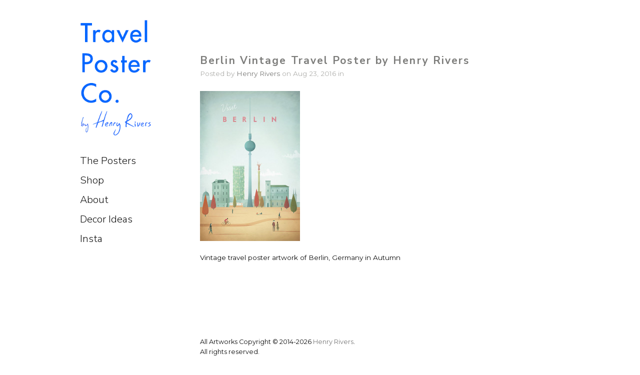

--- FILE ---
content_type: text/html; charset=UTF-8
request_url: https://travelposter.co/portfolio/attachment/berlin500/
body_size: 13477
content:
<!DOCTYPE html>
<html lang="en" xmlns:og="http://ogp.me/ns#" xmlns:fb="http://ogp.me/ns/fb#">

<head>
	<meta http-equiv="Content-Type" content="text/html; charset=UTF-8" />
	<title> Berlin Vintage Travel Poster by Henry Rivers |</title>
	<meta name="viewport" content="width=device-width, initial-scale=1.0, maximum-scale=1.0">
	
						<link rel="stylesheet" type="text/css" href="https://fonts.googleapis.com/css?family=Droid+Sans:regular,bold" />
		
		
			<link rel="stylesheet" type="text/css" href="https://fonts.googleapis.com/css?family=Droid+Serif:regular,bold" />
		
	<link rel="stylesheet" href="https://travelposter.co/wp-content/themes/infinitythemetrust/style.css" type="text/css" media="screen" />
	<link rel="alternate" type="application/rss+xml" title=" RSS Feed" href="https://travelposter.co/feed/" />
	<link rel="alternate" type="application/atom+xml" title=" Atom Feed" href="https://travelposter.co/feed/atom/" />
	<link rel="pingback" href="https://travelposter.co/xmlrpc.php" />
	
		
		
	<meta name='robots' content='index, follow, max-image-preview:large, max-snippet:-1, max-video-preview:-1' />

	<!-- This site is optimized with the Yoast SEO plugin v19.7.1 - https://yoast.com/wordpress/plugins/seo/ -->
	<link rel="canonical" href="https://travelposter.co/wp-content/uploads/2016/08/berlin500.jpg" />
	<meta name="twitter:card" content="summary_large_image" />
	<meta name="twitter:title" content="Berlin Vintage Travel Poster by Henry Rivers |" />
	<meta name="twitter:description" content="Vintage travel poster artwork of Berlin, Germany in Autumn" />
	<meta name="twitter:image" content="https://travelposter.co/wp-content/uploads/2016/08/berlin500.jpg" />
	<script type="application/ld+json" class="yoast-schema-graph">{"@context":"https://schema.org","@graph":[{"@type":"WebPage","@id":"https://travelposter.co/wp-content/uploads/2016/08/berlin500.jpg","url":"https://travelposter.co/wp-content/uploads/2016/08/berlin500.jpg","name":"Berlin Vintage Travel Poster by Henry Rivers |","isPartOf":{"@id":"https://travelposter.co/#website"},"primaryImageOfPage":{"@id":"https://travelposter.co/wp-content/uploads/2016/08/berlin500.jpg#primaryimage"},"image":{"@id":"https://travelposter.co/wp-content/uploads/2016/08/berlin500.jpg#primaryimage"},"thumbnailUrl":"https://travelposter.co/wp-content/uploads/2016/08/berlin500.jpg","datePublished":"2016-08-23T10:01:01+00:00","dateModified":"2018-10-23T10:08:42+00:00","breadcrumb":{"@id":"https://travelposter.co/wp-content/uploads/2016/08/berlin500.jpg#breadcrumb"},"inLanguage":"en","potentialAction":[{"@type":"ReadAction","target":["https://travelposter.co/wp-content/uploads/2016/08/berlin500.jpg"]}]},{"@type":"ImageObject","inLanguage":"en","@id":"https://travelposter.co/wp-content/uploads/2016/08/berlin500.jpg#primaryimage","url":"https://travelposter.co/wp-content/uploads/2016/08/berlin500.jpg","contentUrl":"https://travelposter.co/wp-content/uploads/2016/08/berlin500.jpg","width":500,"height":750,"caption":"Berlin Vintage Travel Poster by Henry Rivers"},{"@type":"BreadcrumbList","@id":"https://travelposter.co/wp-content/uploads/2016/08/berlin500.jpg#breadcrumb","itemListElement":[{"@type":"ListItem","position":1,"name":"Home","item":"https://travelposter.co/"},{"@type":"ListItem","position":2,"name":"Illustration Portfolio","item":"https://travelposter.co/portfolio/"},{"@type":"ListItem","position":3,"name":"Berlin Vintage Travel Poster by Henry Rivers"}]},{"@type":"WebSite","@id":"https://travelposter.co/#website","url":"https://travelposter.co/","name":"","description":"","publisher":{"@id":"https://travelposter.co/#organization"},"potentialAction":[{"@type":"SearchAction","target":{"@type":"EntryPoint","urlTemplate":"https://travelposter.co/?s={search_term_string}"},"query-input":"required name=search_term_string"}],"inLanguage":"en"},{"@type":"Organization","@id":"https://travelposter.co/#organization","name":"Travel Poster Co.","url":"https://travelposter.co/","sameAs":["https://www.instagram.com/travelposterco/","https://www.facebook.com/travelposterco/"],"logo":{"@type":"ImageObject","inLanguage":"en","@id":"https://travelposter.co/#/schema/logo/image/","url":"https://travelposter.co/wp-content/uploads/2016/01/TravelPosterCoLogo.png","contentUrl":"https://travelposter.co/wp-content/uploads/2016/01/TravelPosterCoLogo.png","width":200,"height":200,"caption":"Travel Poster Co."},"image":{"@id":"https://travelposter.co/#/schema/logo/image/"}}]}</script>
	<!-- / Yoast SEO plugin. -->


<link rel='dns-prefetch' href='//secure.gravatar.com' />
<link rel='dns-prefetch' href='//fonts.googleapis.com' />
<link rel='dns-prefetch' href='//s.w.org' />
<link rel='dns-prefetch' href='//v0.wordpress.com' />
<script type="text/javascript">
window._wpemojiSettings = {"baseUrl":"https:\/\/s.w.org\/images\/core\/emoji\/14.0.0\/72x72\/","ext":".png","svgUrl":"https:\/\/s.w.org\/images\/core\/emoji\/14.0.0\/svg\/","svgExt":".svg","source":{"concatemoji":"https:\/\/travelposter.co\/wp-includes\/js\/wp-emoji-release.min.js?ver=6.0.11"}};
/*! This file is auto-generated */
!function(e,a,t){var n,r,o,i=a.createElement("canvas"),p=i.getContext&&i.getContext("2d");function s(e,t){var a=String.fromCharCode,e=(p.clearRect(0,0,i.width,i.height),p.fillText(a.apply(this,e),0,0),i.toDataURL());return p.clearRect(0,0,i.width,i.height),p.fillText(a.apply(this,t),0,0),e===i.toDataURL()}function c(e){var t=a.createElement("script");t.src=e,t.defer=t.type="text/javascript",a.getElementsByTagName("head")[0].appendChild(t)}for(o=Array("flag","emoji"),t.supports={everything:!0,everythingExceptFlag:!0},r=0;r<o.length;r++)t.supports[o[r]]=function(e){if(!p||!p.fillText)return!1;switch(p.textBaseline="top",p.font="600 32px Arial",e){case"flag":return s([127987,65039,8205,9895,65039],[127987,65039,8203,9895,65039])?!1:!s([55356,56826,55356,56819],[55356,56826,8203,55356,56819])&&!s([55356,57332,56128,56423,56128,56418,56128,56421,56128,56430,56128,56423,56128,56447],[55356,57332,8203,56128,56423,8203,56128,56418,8203,56128,56421,8203,56128,56430,8203,56128,56423,8203,56128,56447]);case"emoji":return!s([129777,127995,8205,129778,127999],[129777,127995,8203,129778,127999])}return!1}(o[r]),t.supports.everything=t.supports.everything&&t.supports[o[r]],"flag"!==o[r]&&(t.supports.everythingExceptFlag=t.supports.everythingExceptFlag&&t.supports[o[r]]);t.supports.everythingExceptFlag=t.supports.everythingExceptFlag&&!t.supports.flag,t.DOMReady=!1,t.readyCallback=function(){t.DOMReady=!0},t.supports.everything||(n=function(){t.readyCallback()},a.addEventListener?(a.addEventListener("DOMContentLoaded",n,!1),e.addEventListener("load",n,!1)):(e.attachEvent("onload",n),a.attachEvent("onreadystatechange",function(){"complete"===a.readyState&&t.readyCallback()})),(e=t.source||{}).concatemoji?c(e.concatemoji):e.wpemoji&&e.twemoji&&(c(e.twemoji),c(e.wpemoji)))}(window,document,window._wpemojiSettings);
</script>
<style type="text/css">
img.wp-smiley,
img.emoji {
	display: inline !important;
	border: none !important;
	box-shadow: none !important;
	height: 1em !important;
	width: 1em !important;
	margin: 0 0.07em !important;
	vertical-align: -0.1em !important;
	background: none !important;
	padding: 0 !important;
}
</style>
	<link rel='stylesheet' id='wp-block-library-css'  href='https://travelposter.co/wp-includes/css/dist/block-library/style.min.css?ver=6.0.11' type='text/css' media='all' />
<style id='wp-block-library-inline-css' type='text/css'>
.has-text-align-justify{text-align:justify;}
</style>
<link rel='stylesheet' id='mediaelement-css'  href='https://travelposter.co/wp-includes/js/mediaelement/mediaelementplayer-legacy.min.css?ver=4.2.16' type='text/css' media='all' />
<link rel='stylesheet' id='wp-mediaelement-css'  href='https://travelposter.co/wp-includes/js/mediaelement/wp-mediaelement.min.css?ver=6.0.11' type='text/css' media='all' />
<style id='global-styles-inline-css' type='text/css'>
body{--wp--preset--color--black: #000000;--wp--preset--color--cyan-bluish-gray: #abb8c3;--wp--preset--color--white: #ffffff;--wp--preset--color--pale-pink: #f78da7;--wp--preset--color--vivid-red: #cf2e2e;--wp--preset--color--luminous-vivid-orange: #ff6900;--wp--preset--color--luminous-vivid-amber: #fcb900;--wp--preset--color--light-green-cyan: #7bdcb5;--wp--preset--color--vivid-green-cyan: #00d084;--wp--preset--color--pale-cyan-blue: #8ed1fc;--wp--preset--color--vivid-cyan-blue: #0693e3;--wp--preset--color--vivid-purple: #9b51e0;--wp--preset--gradient--vivid-cyan-blue-to-vivid-purple: linear-gradient(135deg,rgba(6,147,227,1) 0%,rgb(155,81,224) 100%);--wp--preset--gradient--light-green-cyan-to-vivid-green-cyan: linear-gradient(135deg,rgb(122,220,180) 0%,rgb(0,208,130) 100%);--wp--preset--gradient--luminous-vivid-amber-to-luminous-vivid-orange: linear-gradient(135deg,rgba(252,185,0,1) 0%,rgba(255,105,0,1) 100%);--wp--preset--gradient--luminous-vivid-orange-to-vivid-red: linear-gradient(135deg,rgba(255,105,0,1) 0%,rgb(207,46,46) 100%);--wp--preset--gradient--very-light-gray-to-cyan-bluish-gray: linear-gradient(135deg,rgb(238,238,238) 0%,rgb(169,184,195) 100%);--wp--preset--gradient--cool-to-warm-spectrum: linear-gradient(135deg,rgb(74,234,220) 0%,rgb(151,120,209) 20%,rgb(207,42,186) 40%,rgb(238,44,130) 60%,rgb(251,105,98) 80%,rgb(254,248,76) 100%);--wp--preset--gradient--blush-light-purple: linear-gradient(135deg,rgb(255,206,236) 0%,rgb(152,150,240) 100%);--wp--preset--gradient--blush-bordeaux: linear-gradient(135deg,rgb(254,205,165) 0%,rgb(254,45,45) 50%,rgb(107,0,62) 100%);--wp--preset--gradient--luminous-dusk: linear-gradient(135deg,rgb(255,203,112) 0%,rgb(199,81,192) 50%,rgb(65,88,208) 100%);--wp--preset--gradient--pale-ocean: linear-gradient(135deg,rgb(255,245,203) 0%,rgb(182,227,212) 50%,rgb(51,167,181) 100%);--wp--preset--gradient--electric-grass: linear-gradient(135deg,rgb(202,248,128) 0%,rgb(113,206,126) 100%);--wp--preset--gradient--midnight: linear-gradient(135deg,rgb(2,3,129) 0%,rgb(40,116,252) 100%);--wp--preset--duotone--dark-grayscale: url('#wp-duotone-dark-grayscale');--wp--preset--duotone--grayscale: url('#wp-duotone-grayscale');--wp--preset--duotone--purple-yellow: url('#wp-duotone-purple-yellow');--wp--preset--duotone--blue-red: url('#wp-duotone-blue-red');--wp--preset--duotone--midnight: url('#wp-duotone-midnight');--wp--preset--duotone--magenta-yellow: url('#wp-duotone-magenta-yellow');--wp--preset--duotone--purple-green: url('#wp-duotone-purple-green');--wp--preset--duotone--blue-orange: url('#wp-duotone-blue-orange');--wp--preset--font-size--small: 13px;--wp--preset--font-size--medium: 20px;--wp--preset--font-size--large: 36px;--wp--preset--font-size--x-large: 42px;}.has-black-color{color: var(--wp--preset--color--black) !important;}.has-cyan-bluish-gray-color{color: var(--wp--preset--color--cyan-bluish-gray) !important;}.has-white-color{color: var(--wp--preset--color--white) !important;}.has-pale-pink-color{color: var(--wp--preset--color--pale-pink) !important;}.has-vivid-red-color{color: var(--wp--preset--color--vivid-red) !important;}.has-luminous-vivid-orange-color{color: var(--wp--preset--color--luminous-vivid-orange) !important;}.has-luminous-vivid-amber-color{color: var(--wp--preset--color--luminous-vivid-amber) !important;}.has-light-green-cyan-color{color: var(--wp--preset--color--light-green-cyan) !important;}.has-vivid-green-cyan-color{color: var(--wp--preset--color--vivid-green-cyan) !important;}.has-pale-cyan-blue-color{color: var(--wp--preset--color--pale-cyan-blue) !important;}.has-vivid-cyan-blue-color{color: var(--wp--preset--color--vivid-cyan-blue) !important;}.has-vivid-purple-color{color: var(--wp--preset--color--vivid-purple) !important;}.has-black-background-color{background-color: var(--wp--preset--color--black) !important;}.has-cyan-bluish-gray-background-color{background-color: var(--wp--preset--color--cyan-bluish-gray) !important;}.has-white-background-color{background-color: var(--wp--preset--color--white) !important;}.has-pale-pink-background-color{background-color: var(--wp--preset--color--pale-pink) !important;}.has-vivid-red-background-color{background-color: var(--wp--preset--color--vivid-red) !important;}.has-luminous-vivid-orange-background-color{background-color: var(--wp--preset--color--luminous-vivid-orange) !important;}.has-luminous-vivid-amber-background-color{background-color: var(--wp--preset--color--luminous-vivid-amber) !important;}.has-light-green-cyan-background-color{background-color: var(--wp--preset--color--light-green-cyan) !important;}.has-vivid-green-cyan-background-color{background-color: var(--wp--preset--color--vivid-green-cyan) !important;}.has-pale-cyan-blue-background-color{background-color: var(--wp--preset--color--pale-cyan-blue) !important;}.has-vivid-cyan-blue-background-color{background-color: var(--wp--preset--color--vivid-cyan-blue) !important;}.has-vivid-purple-background-color{background-color: var(--wp--preset--color--vivid-purple) !important;}.has-black-border-color{border-color: var(--wp--preset--color--black) !important;}.has-cyan-bluish-gray-border-color{border-color: var(--wp--preset--color--cyan-bluish-gray) !important;}.has-white-border-color{border-color: var(--wp--preset--color--white) !important;}.has-pale-pink-border-color{border-color: var(--wp--preset--color--pale-pink) !important;}.has-vivid-red-border-color{border-color: var(--wp--preset--color--vivid-red) !important;}.has-luminous-vivid-orange-border-color{border-color: var(--wp--preset--color--luminous-vivid-orange) !important;}.has-luminous-vivid-amber-border-color{border-color: var(--wp--preset--color--luminous-vivid-amber) !important;}.has-light-green-cyan-border-color{border-color: var(--wp--preset--color--light-green-cyan) !important;}.has-vivid-green-cyan-border-color{border-color: var(--wp--preset--color--vivid-green-cyan) !important;}.has-pale-cyan-blue-border-color{border-color: var(--wp--preset--color--pale-cyan-blue) !important;}.has-vivid-cyan-blue-border-color{border-color: var(--wp--preset--color--vivid-cyan-blue) !important;}.has-vivid-purple-border-color{border-color: var(--wp--preset--color--vivid-purple) !important;}.has-vivid-cyan-blue-to-vivid-purple-gradient-background{background: var(--wp--preset--gradient--vivid-cyan-blue-to-vivid-purple) !important;}.has-light-green-cyan-to-vivid-green-cyan-gradient-background{background: var(--wp--preset--gradient--light-green-cyan-to-vivid-green-cyan) !important;}.has-luminous-vivid-amber-to-luminous-vivid-orange-gradient-background{background: var(--wp--preset--gradient--luminous-vivid-amber-to-luminous-vivid-orange) !important;}.has-luminous-vivid-orange-to-vivid-red-gradient-background{background: var(--wp--preset--gradient--luminous-vivid-orange-to-vivid-red) !important;}.has-very-light-gray-to-cyan-bluish-gray-gradient-background{background: var(--wp--preset--gradient--very-light-gray-to-cyan-bluish-gray) !important;}.has-cool-to-warm-spectrum-gradient-background{background: var(--wp--preset--gradient--cool-to-warm-spectrum) !important;}.has-blush-light-purple-gradient-background{background: var(--wp--preset--gradient--blush-light-purple) !important;}.has-blush-bordeaux-gradient-background{background: var(--wp--preset--gradient--blush-bordeaux) !important;}.has-luminous-dusk-gradient-background{background: var(--wp--preset--gradient--luminous-dusk) !important;}.has-pale-ocean-gradient-background{background: var(--wp--preset--gradient--pale-ocean) !important;}.has-electric-grass-gradient-background{background: var(--wp--preset--gradient--electric-grass) !important;}.has-midnight-gradient-background{background: var(--wp--preset--gradient--midnight) !important;}.has-small-font-size{font-size: var(--wp--preset--font-size--small) !important;}.has-medium-font-size{font-size: var(--wp--preset--font-size--medium) !important;}.has-large-font-size{font-size: var(--wp--preset--font-size--large) !important;}.has-x-large-font-size{font-size: var(--wp--preset--font-size--x-large) !important;}
</style>
<link rel='stylesheet' id='fcb-main-css-css'  href='https://travelposter.co/wp-content/plugins/formcraft-form-builder/assets/css/form.main.css?ver=1.2.6' type='text/css' media='all' />
<link rel='stylesheet' id='fcb-common-css-css'  href='https://travelposter.co/wp-content/plugins/formcraft-form-builder/assets/css/common-elements.css?ver=1.2.6' type='text/css' media='all' />
<link rel='stylesheet' id='photoswipe-core-css-css'  href='https://travelposter.co/wp-content/plugins/photoswipe-masonry/photoswipe-dist/photoswipe.css?ver=6.0.11' type='text/css' media='all' />
<link rel='stylesheet' id='white_theme-css'  href='https://travelposter.co/wp-content/plugins/photoswipe-masonry/photoswipe-dist/white-skin/skin.css?ver=6.0.11' type='text/css' media='all' />
<style id='responsive-menu-inline-css' type='text/css'>
/** This file is major component of this plugin so please don't try to edit here. */
#rmp_menu_trigger-2856 {
  width: 60px;
  height: 60px;
  position: fixed;
  top: 15px;
  border-radius: 5px;
  display: none;
  text-decoration: none;
  right: 5%;
  background: transparent;
  transition: transform 0.5s, background-color 0.5s;
}
#rmp_menu_trigger-2856 .rmp-trigger-box {
  width: 30px;
  color: #ffffff;
}
#rmp_menu_trigger-2856 .rmp-trigger-icon-active, #rmp_menu_trigger-2856 .rmp-trigger-text-open {
  display: none;
}
#rmp_menu_trigger-2856.is-active .rmp-trigger-icon-active, #rmp_menu_trigger-2856.is-active .rmp-trigger-text-open {
  display: inline;
}
#rmp_menu_trigger-2856.is-active .rmp-trigger-icon-inactive, #rmp_menu_trigger-2856.is-active .rmp-trigger-text {
  display: none;
}
#rmp_menu_trigger-2856 .rmp-trigger-label {
  color: #ffffff;
  pointer-events: none;
  line-height: 13px;
  font-family: inherit;
  font-size: 14px;
  display: inline;
  text-transform: inherit;
}
#rmp_menu_trigger-2856 .rmp-trigger-label.rmp-trigger-label-top {
  display: block;
  margin-bottom: 12px;
}
#rmp_menu_trigger-2856 .rmp-trigger-label.rmp-trigger-label-bottom {
  display: block;
  margin-top: 12px;
}
#rmp_menu_trigger-2856 .responsive-menu-pro-inner {
  display: block;
}
#rmp_menu_trigger-2856 .responsive-menu-pro-inner, #rmp_menu_trigger-2856 .responsive-menu-pro-inner::before, #rmp_menu_trigger-2856 .responsive-menu-pro-inner::after {
  width: 30px;
  height: 4px;
  background-color: #2372f8;
  border-radius: 4px;
  position: absolute;
}
#rmp_menu_trigger-2856.is-active .responsive-menu-pro-inner, #rmp_menu_trigger-2856.is-active .responsive-menu-pro-inner::before, #rmp_menu_trigger-2856.is-active .responsive-menu-pro-inner::after {
  background-color: #2372f8;
}
#rmp_menu_trigger-2856:hover .responsive-menu-pro-inner, #rmp_menu_trigger-2856:hover .responsive-menu-pro-inner::before, #rmp_menu_trigger-2856:hover .responsive-menu-pro-inner::after {
  background-color: #2372f8;
}
/* Hamburger menu styling */
@media screen and (max-width: 650px) {
  /** Menu Title Style */
  /** Menu Additional Content Style */
  #mainNav {
    display: none !important;
  }
  #rmp_menu_trigger-2856 {
    display: block;
  }
  #rmp-container-2856 {
    position: fixed;
    top: 0;
    margin: 0;
    transition: transform 0.5s;
    overflow: auto;
    display: block;
    width: 70%;
    background-color: #2372f8;
    background-image: url("");
    height: 100%;
    left: 0;
    padding-top: 0px;
    padding-left: 0px;
    padding-bottom: 0px;
    padding-right: 0px;
  }
  #rmp-menu-wrap-2856 {
    padding-top: 0px;
    padding-left: 0px;
    padding-bottom: 0px;
    padding-right: 0px;
    background-color: #2372f8;
  }
  #rmp-menu-wrap-2856 .rmp-menu, #rmp-menu-wrap-2856 .rmp-submenu {
    width: 100%;
    box-sizing: border-box;
    margin: 0;
    padding: 0;
  }
  #rmp-menu-wrap-2856 .rmp-submenu-depth-1 .rmp-menu-item-link {
    padding-left: 10%;
  }
  #rmp-menu-wrap-2856 .rmp-submenu-depth-2 .rmp-menu-item-link {
    padding-left: 15%;
  }
  #rmp-menu-wrap-2856 .rmp-submenu-depth-3 .rmp-menu-item-link {
    padding-left: 20%;
  }
  #rmp-menu-wrap-2856 .rmp-submenu-depth-4 .rmp-menu-item-link {
    padding-left: 25%;
  }
  #rmp-menu-wrap-2856 .rmp-submenu.rmp-submenu-open {
    display: block;
  }
  #rmp-menu-wrap-2856 .rmp-menu-item {
    width: 100%;
    list-style: none;
    margin: 0;
  }
  #rmp-menu-wrap-2856 .rmp-menu-item-link {
    height: 32px;
    line-height: 20px;
    font-size: 18px;
    border-bottom: 4px solid #2372f8;
    font-family: "Montserrat";
    color: #ffffff;
    text-align: left;
    background-color: #2372f8;
    font-weight: normal;
    letter-spacing: 0px;
    display: block;
    width: 100%;
    text-decoration: none;
    position: relative;
    overflow: hidden;
    transition: background-color 0.5s, border-color 0.5s, 0.5s;
    padding: 0 5%;
    padding-right: 50px;
  }
  #rmp-menu-wrap-2856 .rmp-menu-item-link:after, #rmp-menu-wrap-2856 .rmp-menu-item-link:before {
    display: none;
  }
  #rmp-menu-wrap-2856 .rmp-menu-item-link:hover {
    color: #ffffff;
    border-color: #2372f8;
    background-color: #2372f8;
  }
  #rmp-menu-wrap-2856 .rmp-menu-item-link:focus {
    outline: none;
    border-color: unset;
    box-shadow: unset;
  }
  #rmp-menu-wrap-2856 .rmp-menu-item-link .rmp-font-icon {
    height: 32px;
    line-height: 20px;
    margin-right: 10px;
    font-size: 18px;
  }
  #rmp-menu-wrap-2856 .rmp-menu-current-item .rmp-menu-item-link {
    color: #94bafc;
    border-color: #2372f8;
    background-color: #2372f8;
  }
  #rmp-menu-wrap-2856 .rmp-menu-current-item .rmp-menu-item-link:hover {
    color: #ffffff;
    border-color: #2372f8;
    background-color: #2372f8;
  }
  #rmp-menu-wrap-2856 .rmp-menu-subarrow {
    position: absolute;
    top: 0;
    bottom: 0;
    text-align: center;
    overflow: hidden;
    background-size: cover;
    overflow: hidden;
    right: 0;
    border-left-style: solid;
    border-left-color: #2372f8;
    border-left-width: 20px;
    height: 40px;
    width: 40px;
    color: #ffffff;
    background-color: #2372f8;
  }
  #rmp-menu-wrap-2856 .rmp-menu-subarrow:hover {
    color: #ffffff;
    border-color: #2372f8;
    background-color: #2372f8;
  }
  #rmp-menu-wrap-2856 .rmp-menu-subarrow .rmp-font-icon {
    margin-right: unset;
  }
  #rmp-menu-wrap-2856 .rmp-menu-subarrow * {
    vertical-align: middle;
    line-height: 40px;
  }
  #rmp-menu-wrap-2856 .rmp-menu-subarrow-active {
    display: block;
    background-size: cover;
    color: #ffffff;
    border-color: #2372f8;
    background-color: #2372f8;
  }
  #rmp-menu-wrap-2856 .rmp-menu-subarrow-active:hover {
    color: #ffffff;
    border-color: #2372f8;
    background-color: #2372f8;
  }
  #rmp-menu-wrap-2856 .rmp-submenu {
    display: none;
  }
  #rmp-menu-wrap-2856 .rmp-submenu .rmp-menu-item-link {
    height: 30px;
    line-height: 12px;
    letter-spacing: 0px;
    font-size: 16px;
    border-bottom: 1px solid #2372f8;
    font-family: "Montserrat";
    font-weight: normal;
    color: #ffffff;
    text-align: left;
    background-color: #2372f8;
  }
  #rmp-menu-wrap-2856 .rmp-submenu .rmp-menu-item-link:hover {
    color: #ffffff;
    border-color: #2372f8;
    background-color: #2372f8;
  }
  #rmp-menu-wrap-2856 .rmp-submenu .rmp-menu-current-item .rmp-menu-item-link {
    color: #94bafc;
    border-color: #2372f8;
    background-color: #2372f8;
  }
  #rmp-menu-wrap-2856 .rmp-submenu .rmp-menu-current-item .rmp-menu-item-link:hover {
    color: #ffffff;
    border-color: #2372f8;
    background-color: #2372f8;
  }
  #rmp-menu-wrap-2856 .rmp-submenu .rmp-menu-subarrow {
    right: 0;
    border-right: unset;
    border-left-style: solid;
    border-left-color: #1d4354;
    border-left-width: 0px;
    height: 39px;
    line-height: 39px;
    width: 40px;
    color: #fff;
    background-color: inherit;
  }
  #rmp-menu-wrap-2856 .rmp-submenu .rmp-menu-subarrow:hover {
    color: #fff;
    border-color: #3f3f3f;
    background-color: inherit;
  }
  #rmp-menu-wrap-2856 .rmp-submenu .rmp-menu-subarrow-active {
    color: #fff;
    border-color: #1d4354;
    background-color: inherit;
  }
  #rmp-menu-wrap-2856 .rmp-submenu .rmp-menu-subarrow-active:hover {
    color: #fff;
    border-color: #3f3f3f;
    background-color: inherit;
  }
  #rmp-menu-wrap-2856 .rmp-menu-item-description {
    margin: 0;
    padding: 5px 5%;
    opacity: 0.8;
    color: #ffffff;
  }
  #rmp-search-box-2856 {
    display: block;
    padding-top: 0px;
    padding-left: 5%;
    padding-bottom: 0px;
    padding-right: 5%;
  }
  #rmp-search-box-2856 .rmp-search-form {
    margin: 0;
  }
  #rmp-search-box-2856 .rmp-search-box {
    background: #ffffff;
    border: 1px solid #dadada;
    color: #333333;
    width: 100%;
    padding: 0 5%;
    border-radius: 30px;
    height: 45px;
    -webkit-appearance: none;
  }
  #rmp-search-box-2856 .rmp-search-box::placeholder {
    color: #c7c7cd;
  }
  #rmp-search-box-2856 .rmp-search-box:focus {
    background-color: #ffffff;
    outline: 2px solid #dadada;
    color: #333333;
  }
  #rmp-menu-title-2856 {
    background-color: #2372f8;
    color: #ffffff;
    text-align: left;
    font-size: 16px;
    padding-top: 10%;
    padding-left: 5%;
    padding-bottom: 0%;
    padding-right: 5%;
    font-weight: 400;
    transition: background-color 0.5s, border-color 0.5s, color 0.5s;
  }
  #rmp-menu-title-2856:hover {
    background-color: #2372f8;
    color: #ffffff;
  }
  #rmp-menu-title-2856 > a {
    color: #ffffff;
    width: 100%;
    background-color: unset;
    text-decoration: none;
  }
  #rmp-menu-title-2856 > a:hover {
    color: #ffffff;
  }
  #rmp-menu-title-2856 .rmp-font-icon {
    font-size: 16px;
  }
  #rmp-menu-title-2856 .rmp-menu-title-image {
    width: 90%;
  }
  #rmp-menu-additional-content-2856 {
    padding-top: 0px;
    padding-left: 5%;
    padding-bottom: 0px;
    padding-right: 5%;
    color: #ffffff;
    text-align: center;
    font-size: 16px;
  }
}
/**
This file contents common styling of menus.
*/
.rmp-container {
  display: none;
  visibility: visible;
  padding: 0px 0px 0px 0px;
  z-index: 99998;
  transition: all 0.3s;
  /** Scrolling bar in menu setting box **/
}
.rmp-container.rmp-fade-top, .rmp-container.rmp-fade-left, .rmp-container.rmp-fade-right, .rmp-container.rmp-fade-bottom {
  display: none;
}
.rmp-container.rmp-slide-left, .rmp-container.rmp-push-left {
  transform: translateX(-100%);
  -ms-transform: translateX(-100%);
  -webkit-transform: translateX(-100%);
  -moz-transform: translateX(-100%);
}
.rmp-container.rmp-slide-left.rmp-menu-open, .rmp-container.rmp-push-left.rmp-menu-open {
  transform: translateX(0);
  -ms-transform: translateX(0);
  -webkit-transform: translateX(0);
  -moz-transform: translateX(0);
}
.rmp-container.rmp-slide-right, .rmp-container.rmp-push-right {
  transform: translateX(100%);
  -ms-transform: translateX(100%);
  -webkit-transform: translateX(100%);
  -moz-transform: translateX(100%);
}
.rmp-container.rmp-slide-right.rmp-menu-open, .rmp-container.rmp-push-right.rmp-menu-open {
  transform: translateX(0);
  -ms-transform: translateX(0);
  -webkit-transform: translateX(0);
  -moz-transform: translateX(0);
}
.rmp-container.rmp-slide-top, .rmp-container.rmp-push-top {
  transform: translateY(-100%);
  -ms-transform: translateY(-100%);
  -webkit-transform: translateY(-100%);
  -moz-transform: translateY(-100%);
}
.rmp-container.rmp-slide-top.rmp-menu-open, .rmp-container.rmp-push-top.rmp-menu-open {
  transform: translateY(0);
  -ms-transform: translateY(0);
  -webkit-transform: translateY(0);
  -moz-transform: translateY(0);
}
.rmp-container.rmp-slide-bottom, .rmp-container.rmp-push-bottom {
  transform: translateY(100%);
  -ms-transform: translateY(100%);
  -webkit-transform: translateY(100%);
  -moz-transform: translateY(100%);
}
.rmp-container.rmp-slide-bottom.rmp-menu-open, .rmp-container.rmp-push-bottom.rmp-menu-open {
  transform: translateX(0);
  -ms-transform: translateX(0);
  -webkit-transform: translateX(0);
  -moz-transform: translateX(0);
}
.rmp-container::-webkit-scrollbar {
  width: 0px;
}
.rmp-container ::-webkit-scrollbar-track {
  box-shadow: inset 0 0 5px transparent;
}
.rmp-container ::-webkit-scrollbar-thumb {
  background: transparent;
}
.rmp-container ::-webkit-scrollbar-thumb:hover {
  background: transparent;
}
.rmp-container .rmp-menu-wrap .rmp-menu {
  transition: none;
  border-radius: 0;
  box-shadow: none;
  background: none;
  border: 0;
  bottom: auto;
  box-sizing: border-box;
  clip: auto;
  color: #666;
  display: block;
  float: none;
  font-family: inherit;
  font-size: 14px;
  height: auto;
  left: auto;
  line-height: 1.7;
  list-style-type: none;
  margin: 0;
  min-height: auto;
  max-height: none;
  opacity: 1;
  outline: none;
  overflow: visible;
  padding: 0;
  position: relative;
  pointer-events: auto;
  right: auto;
  text-align: left;
  text-decoration: none;
  text-indent: 0;
  text-transform: none;
  transform: none;
  top: auto;
  visibility: inherit;
  width: auto;
  word-wrap: break-word;
  white-space: normal;
}
.rmp-container .rmp-menu-additional-content {
  display: block;
  word-break: break-word;
}
.rmp-container .rmp-menu-title {
  display: flex;
  flex-direction: column;
}
.rmp-container .rmp-menu-title .rmp-menu-title-image {
  max-width: 100%;
  margin-bottom: 15px;
  display: block;
  margin: auto;
  margin-bottom: 15px;
}
button.rmp_menu_trigger {
  z-index: 999999;
  overflow: hidden;
  outline: none;
  border: 0;
  display: none;
  margin: 0;
  transition: transform 0.5s, background-color 0.5s;
  padding: 0;
}
button.rmp_menu_trigger .responsive-menu-pro-inner::before, button.rmp_menu_trigger .responsive-menu-pro-inner::after {
  content: "";
  display: block;
}
button.rmp_menu_trigger .responsive-menu-pro-inner::before {
  top: 10px;
}
button.rmp_menu_trigger .responsive-menu-pro-inner::after {
  bottom: 10px;
}
button.rmp_menu_trigger .rmp-trigger-box {
  width: 40px;
  display: inline-block;
  position: relative;
  pointer-events: none;
  vertical-align: super;
}
.admin-bar .rmp-container, .admin-bar .rmp_menu_trigger {
  margin-top: 32px !important;
}
@media screen and (max-width: 782px) {
  .admin-bar .rmp-container, .admin-bar .rmp_menu_trigger {
    margin-top: 46px !important;
  }
}
/*  Menu Trigger Boring Animation */
.rmp-menu-trigger-boring .responsive-menu-pro-inner {
  transition-property: none;
}
.rmp-menu-trigger-boring .responsive-menu-pro-inner::after, .rmp-menu-trigger-boring .responsive-menu-pro-inner::before {
  transition-property: none;
}
.rmp-menu-trigger-boring.is-active .responsive-menu-pro-inner {
  transform: rotate(45deg);
}
.rmp-menu-trigger-boring.is-active .responsive-menu-pro-inner:before {
  top: 0;
  opacity: 0;
}
.rmp-menu-trigger-boring.is-active .responsive-menu-pro-inner:after {
  bottom: 0;
  transform: rotate(-90deg);
}

</style>
<link rel='stylesheet' id='dashicons-css'  href='https://travelposter.co/wp-includes/css/dashicons.min.css?ver=6.0.11' type='text/css' media='all' />
<link rel='stylesheet' id='googlefonts-css'  href='https://fonts.googleapis.com/css?family=Nunito+Sans:300,400,700|Montserrat:300,400,500,700&subset=latin' type='text/css' media='all' />
<link rel='stylesheet' id='wpsisac-pro-public-style-css'  href='https://travelposter.co/wp-content/plugins/wp-slick-slider-and-image-carousel-pro/assets/css/wpsisac-pro-public.min.css?ver=1.5.2' type='text/css' media='all' />
<link rel='stylesheet' id='wpos-slick-style-css'  href='https://travelposter.co/wp-content/plugins/wp-slick-slider-and-image-carousel-pro/assets/css/slick.css?ver=1.5.2' type='text/css' media='all' />
<link rel='stylesheet' id='pretty_photo-css'  href='https://travelposter.co/wp-content/themes/infinitythemetrust/css/prettyPhoto.css?ver=3.1.2' type='text/css' media='all' />
<link rel='stylesheet' id='slideshow-css'  href='https://travelposter.co/wp-content/themes/infinitythemetrust/css/flexslider.css?ver=1.7' type='text/css' media='all' />
<link rel='stylesheet' id='jetpack_css-css'  href='https://travelposter.co/wp-content/plugins/jetpack/css/jetpack.css?ver=11.3.1' type='text/css' media='all' />
<script type='text/javascript' src='https://travelposter.co/wp-content/plugins/enable-jquery-migrate-helper/js/jquery/jquery-1.12.4-wp.js?ver=1.12.4-wp' id='jquery-core-js'></script>
<script type='text/javascript' src='https://travelposter.co/wp-content/plugins/enable-jquery-migrate-helper/js/jquery-migrate/jquery-migrate-1.4.1-wp.js?ver=1.4.1-wp' id='jquery-migrate-js'></script>
<script type='text/javascript' src='https://travelposter.co/wp-content/plugins/photoswipe-masonry/photoswipe-dist/photoswipe.min.js?ver=6.0.11' id='photoswipe-js'></script>
<script type='text/javascript' src='https://travelposter.co/wp-content/plugins/photoswipe-masonry/photoswipe-masonry.js?ver=6.0.11' id='photoswipe-masonry-js-js'></script>
<script type='text/javascript' src='https://travelposter.co/wp-content/plugins/photoswipe-masonry/photoswipe-dist/photoswipe-ui-default.min.js?ver=6.0.11' id='photoswipe-ui-default-js'></script>
<script type='text/javascript' src='https://travelposter.co/wp-content/plugins/photoswipe-masonry/masonry.pkgd.min.js?ver=6.0.11' id='photoswipe-masonry-js'></script>
<script type='text/javascript' src='https://travelposter.co/wp-content/plugins/photoswipe-masonry/imagesloaded.pkgd.min.js?ver=6.0.11' id='photoswipe-imagesloaded-js'></script>
<script type='text/javascript' id='rmp_menu_scripts-js-extra'>
/* <![CDATA[ */
var rmp_menu = {"ajaxURL":"https:\/\/travelposter.co\/wp-admin\/admin-ajax.php","wp_nonce":"8541dd34ef","menu":[{"menu_theme":"Default","theme_type":"default","theme_location_menu":"0","submenu_submenu_arrow_width":"40","submenu_submenu_arrow_width_unit":"px","submenu_submenu_arrow_height":"39","submenu_submenu_arrow_height_unit":"px","submenu_arrow_position":"right","submenu_sub_arrow_background_colour":"","submenu_sub_arrow_background_hover_colour":"","submenu_sub_arrow_background_colour_active":"","submenu_sub_arrow_background_hover_colour_active":"","submenu_sub_arrow_border_width":"","submenu_sub_arrow_border_width_unit":"px","submenu_sub_arrow_border_colour":"#1d4354","submenu_sub_arrow_border_hover_colour":"#3f3f3f","submenu_sub_arrow_border_colour_active":"#1d4354","submenu_sub_arrow_border_hover_colour_active":"#3f3f3f","submenu_sub_arrow_shape_colour":"#fff","submenu_sub_arrow_shape_hover_colour":"#fff","submenu_sub_arrow_shape_colour_active":"#fff","submenu_sub_arrow_shape_hover_colour_active":"#fff","use_header_bar":"off","header_bar_items_order":{"logo":"off","title":"on","additional content":"off","menu":"on","search":"off"},"header_bar_title":"Responsive Menu","header_bar_html_content":"","header_bar_logo":"","header_bar_logo_link":"","header_bar_logo_width":"","header_bar_logo_width_unit":"%","header_bar_logo_height":"","header_bar_logo_height_unit":"px","header_bar_height":"80","header_bar_height_unit":"px","header_bar_padding":{"top":"0px","right":"5%","bottom":"0px","left":"5%"},"header_bar_font":"","header_bar_font_size":"14","header_bar_font_size_unit":"px","header_bar_text_color":"#ffffff","header_bar_background_color":"#1d4354","header_bar_breakpoint":"8000","header_bar_position_type":"fixed","header_bar_adjust_page":"on","header_bar_scroll_enable":"off","header_bar_scroll_background_color":"#36bdf6","mobile_breakpoint":"600","tablet_breakpoint":"650","transition_speed":"0.5","sub_menu_speed":"0.2","show_menu_on_page_load":"off","menu_disable_scrolling":"off","menu_overlay":"off","menu_overlay_colour":"rgba(0,0,0,0.7)","desktop_menu_width":"","desktop_menu_width_unit":"%","desktop_menu_positioning":"absolute","desktop_menu_side":"left","desktop_menu_to_hide":"","use_current_theme_location":"off","mega_menu":{"225":"off","227":"off","229":"off","228":"off","226":"off"},"desktop_submenu_open_animation":"none","desktop_submenu_open_animation_speed":"100ms","desktop_submenu_open_on_click":"off","desktop_menu_hide_and_show":"off","menu_name":"Default Menu","menu_to_use":"mobile-menu","different_menu_for_mobile":"off","menu_to_use_in_mobile":"main-menu","use_mobile_menu":"on","use_tablet_menu":"on","use_desktop_menu":"off","menu_display_on":"all-pages","menu_to_hide":"#mainNav","submenu_descriptions_on":"off","custom_walker":"","menu_background_colour":"#2372f8","menu_depth":"2","smooth_scroll_on":"off","smooth_scroll_speed":"500","menu_font_icons":{"id":["225"],"icon":[""]},"menu_links_height":"32","menu_links_height_unit":"px","menu_links_line_height":"20","menu_links_line_height_unit":"px","menu_depth_0":"5","menu_depth_0_unit":"%","menu_font_size":"18","menu_font_size_unit":"px","menu_font":"\"Montserrat\"","menu_font_weight":"normal","menu_text_alignment":"left","menu_text_letter_spacing":"","menu_word_wrap":"off","menu_link_colour":"#ffffff","menu_link_hover_colour":"#ffffff","menu_current_link_colour":"#94bafc","menu_current_link_hover_colour":"#ffffff","menu_item_background_colour":"#2372f8","menu_item_background_hover_colour":"#2372f8","menu_current_item_background_colour":"#2372f8","menu_current_item_background_hover_colour":"#2372f8","menu_border_width":"4","menu_border_width_unit":"px","menu_item_border_colour":"#2372f8","menu_item_border_colour_hover":"#2372f8","menu_current_item_border_colour":"#2372f8","menu_current_item_border_hover_colour":"#2372f8","submenu_links_height":"30","submenu_links_height_unit":"px","submenu_links_line_height":"12","submenu_links_line_height_unit":"px","menu_depth_side":"left","menu_depth_1":"10","menu_depth_1_unit":"%","menu_depth_2":"15","menu_depth_2_unit":"%","menu_depth_3":"20","menu_depth_3_unit":"%","menu_depth_4":"25","menu_depth_4_unit":"%","submenu_item_background_colour":"#2372f8","submenu_item_background_hover_colour":"#2372f8","submenu_current_item_background_colour":"#2372f8","submenu_current_item_background_hover_colour":"#2372f8","submenu_border_width":"1","submenu_border_width_unit":"px","submenu_item_border_colour":"#2372f8","submenu_item_border_colour_hover":"#2372f8","submenu_current_item_border_colour":"#2372f8","submenu_current_item_border_hover_colour":"#2372f8","submenu_font_size":"16","submenu_font_size_unit":"px","submenu_font":"\"Montserrat\"","submenu_font_weight":"normal","submenu_text_letter_spacing":"","submenu_text_alignment":"left","submenu_link_colour":"#ffffff","submenu_link_hover_colour":"#ffffff","submenu_current_link_colour":"#94bafc","submenu_current_link_hover_colour":"#ffffff","inactive_arrow_shape":"\u2193","active_arrow_shape":"\u2191","inactive_arrow_font_icon":"","active_arrow_font_icon":"","inactive_arrow_image":"","active_arrow_image":"","submenu_arrow_width":"40","submenu_arrow_width_unit":"px","submenu_arrow_height":"40","submenu_arrow_height_unit":"px","arrow_position":"right","menu_sub_arrow_shape_colour":"#ffffff","menu_sub_arrow_shape_hover_colour":"#ffffff","menu_sub_arrow_shape_colour_active":"#ffffff","menu_sub_arrow_shape_hover_colour_active":"#ffffff","menu_sub_arrow_border_width":"20","menu_sub_arrow_border_width_unit":"px","menu_sub_arrow_border_colour":"#2372f8","menu_sub_arrow_border_hover_colour":"#2372f8","menu_sub_arrow_border_colour_active":"#2372f8","menu_sub_arrow_border_hover_colour_active":"#2372f8","menu_sub_arrow_background_colour":"#2372f8","menu_sub_arrow_background_hover_colour":"#2372f8","menu_sub_arrow_background_colour_active":"#2372f8","menu_sub_arrow_background_hover_colour_active":"#2372f8","fade_submenus":"off","fade_submenus_side":"left","fade_submenus_delay":"100","fade_submenus_speed":"500","use_slide_effect":"off","slide_effect_back_to_text":"Back","accordion_animation":"on","auto_expand_all_submenus":"on","auto_expand_current_submenus":"off","menu_item_click_to_trigger_submenu":"on","button_width":"60","button_width_unit":"px","button_height":"60","button_height_unit":"px","button_background_colour":"#2372f8","button_background_colour_hover":"#2372f8","button_background_colour_active":"#2372f8","toggle_button_border_radius":"5","button_transparent_background":"on","button_left_or_right":"right","button_position_type":"fixed","button_distance_from_side":"5","button_distance_from_side_unit":"%","button_top":"15","button_top_unit":"px","button_push_with_animation":"off","button_click_animation":"boring","button_line_margin":"6","button_line_margin_unit":"px","button_line_width":"30","button_line_width_unit":"px","button_line_height":"4","button_line_height_unit":"px","button_line_colour":"#2372f8","button_line_colour_hover":"#2372f8","button_line_colour_active":"#2372f8","button_font_icon":"","button_font_icon_when_clicked":"","button_image":"","button_image_when_clicked":"","button_title":"","button_title_open":"","button_title_position":"left","button_font":"","button_font_size":"14","button_font_size_unit":"px","button_title_line_height":"13","button_title_line_height_unit":"px","button_text_colour":"#ffffff","button_trigger_type_click":"on","button_trigger_type_hover":"off","button_click_trigger":"#responsive-menu-button","items_order":{"title":"on","menu":"on","search":"","additional content":"on"},"menu_title":"","menu_title_link":"","menu_title_link_location":"_self","menu_title_image":"https:\/\/travelposter.co\/wp-content\/uploads\/2020\/05\/Website-Logo-Menu-version.png","menu_title_font_icon":"","menu_title_section_padding":{"top":"10%","right":"5%","bottom":"0%","left":"5%"},"menu_title_background_colour":"#2372f8","menu_title_background_hover_colour":"#2372f8","menu_title_font_size":"16","menu_title_font_size_unit":"px","menu_title_alignment":"left","menu_title_font_weight":"400","menu_title_font_family":"","menu_title_colour":"#ffffff","menu_title_hover_colour":"#ffffff","menu_title_image_width":"90","menu_title_image_width_unit":"%","menu_title_image_height":"","menu_title_image_height_unit":"px","menu_additional_content":"<a target=\"_blank\" href=\"https:\/\/www.instagram.com\/travelposterco\/\"><img style=\"float: left; margin-top: 5px; margin-bottom: 60px; height: 20%; width: 20%;\" src=\"https:\/\/travelposter.co\/wp-content\/uploads\/2020\/05\/instagram-mobile-menu.png\" scale=\"0\"><\/a>","menu_additional_section_padding":{"top":"0px","right":"5%","bottom":"0px","left":"5%"},"menu_additional_content_font_size":"16","menu_additional_content_font_size_unit":"px","menu_additional_content_alignment":"center","menu_additional_content_colour":"#ffffff","menu_search_box_text":"Search","menu_search_section_padding":{"top":"0px","right":"5%","bottom":"0px","left":"5%"},"menu_search_box_height":"45","menu_search_box_height_unit":"px","menu_search_box_border_radius":"30","menu_search_box_text_colour":"#333333","menu_search_box_background_colour":"#ffffff","menu_search_box_placeholder_colour":"#c7c7cd","menu_search_box_border_colour":"#dadada","menu_section_padding":{"top":"0px","right":"0px","bottom":"0px","left":"0px"},"menu_width":"70","menu_width_unit":"%","menu_maximum_width":"","menu_maximum_width_unit":"px","menu_minimum_width":"","menu_minimum_width_unit":"px","menu_auto_height":"off","menu_container_padding":{"top":"0px","right":"0px","bottom":"0px","left":"0px"},"menu_container_background_colour":"#2372f8","menu_background_image":"","animation_type":"slide","menu_appear_from":"left","animation_speed":"0.5","page_wrapper":"","menu_close_on_body_click":"off","menu_close_on_scroll":"off","menu_close_on_link_click":"off","enable_touch_gestures":"off","hamburger_position_selector":"","menu_id":2856,"active_toggle_contents":"\u2191","inactive_toggle_contents":"\u2193"}]};
/* ]]> */
</script>
<script type='text/javascript' src='https://travelposter.co/wp-content/plugins/responsive-menu/v4.0.0/assets/js/rmp-menu.js?ver=4.2.0' id='rmp_menu_scripts-js'></script>
<script type='text/javascript' src='https://travelposter.co/wp-content/plugins/wp-image-zoooom/assets/js/jquery.image_zoom.min.js?ver=1.51' id='image_zoooom-js'></script>
<script type='text/javascript' id='image_zoooom-init-js-extra'>
/* <![CDATA[ */
var IZ = {"with_woocommerce":"0","exchange_thumbnails":"0","woo_categories":"0","enable_mobile":"","options":{"lensShape":"square","lensSize":200,"lensBorderSize":1,"lensBorderColour":"#b7b7b7","borderRadius":0,"cursor":"default","zoomWindowWidth":300,"zoomWindowHeight":360,"zoomWindowOffsetx":8,"borderSize":0,"borderColour":"#888888","zoomWindowShadow":1,"lensFadeIn":1,"lensFadeOut":1,"zoomWindowFadeIn":0,"zoomWindowFadeOut":0,"easingAmount":14},"woo_slider":"0"};
/* ]]> */
</script>
<script type='text/javascript' src='https://travelposter.co/wp-content/plugins/wp-image-zoooom/assets/js/image_zoom-init.js?ver=1.51' id='image_zoooom-init-js'></script>
<link rel="https://api.w.org/" href="https://travelposter.co/wp-json/" /><link rel="alternate" type="application/json" href="https://travelposter.co/wp-json/wp/v2/media/747" /><meta name="generator" content="WordPress 6.0.11" />
<link rel='shortlink' href='https://wp.me/a87q4k-c3' />
<link rel="alternate" type="application/json+oembed" href="https://travelposter.co/wp-json/oembed/1.0/embed?url=https%3A%2F%2Ftravelposter.co%2Fportfolio%2Fattachment%2Fberlin500%2F" />
<link rel="alternate" type="text/xml+oembed" href="https://travelposter.co/wp-json/oembed/1.0/embed?url=https%3A%2F%2Ftravelposter.co%2Fportfolio%2Fattachment%2Fberlin500%2F&#038;format=xml" />
<link rel="apple-touch-icon" sizes="180x180" href="/wp-content/uploads/fbrfg/apple-touch-icon.png">
<link rel="icon" type="image/png" sizes="32x32" href="/wp-content/uploads/fbrfg/favicon-32x32.png">
<link rel="icon" type="image/png" sizes="16x16" href="/wp-content/uploads/fbrfg/favicon-16x16.png">
<link rel="manifest" href="/wp-content/uploads/fbrfg/site.webmanifest">
<link rel="mask-icon" href="/wp-content/uploads/fbrfg/safari-pinned-tab.svg" color="#5bbad5">
<link rel="shortcut icon" href="/wp-content/uploads/fbrfg/favicon.ico">
<meta name="msapplication-TileColor" content="#2d89ef">
<meta name="msapplication-config" content="/wp-content/uploads/fbrfg/browserconfig.xml">
<meta name="theme-color" content="#ffffff"><style>img#wpstats{display:none}</style>
	<meta name="generator" content=" " />

<style type="text/css" media="screen">




	body {border-top: 5px solid #2372f8;}
	.projectNav a:hover { background-color: #2372f8; }
	#filterNav .selected { color: #2372f8!important;}

#mainNav ul a, #mainNav ul li.sfHover ul a { color: #2372f8 !important;	}
	#mainNav ul li.current a,
	#mainNav ul li.current-cat a,
	#mainNav ul li.current_page_item a,
	#mainNav ul li.current-menu-item a,
	#mainNav ul li.current-post-ancestor a,
	#mainNav ul li.current_page_parent a,
	#mainNav ul li.current-category-parent a,
	#mainNav ul li.current-category-ancestor a,
	#mainNav ul li.current-portfolio-ancestor a,
	#mainNav ul li.current-projects-ancestor a {
		color: #2372f8 !important;		
	}
	#mainNav ul li.sfHover a,
	#mainNav ul li a:hover,
	#mainNav ul li:hover {
		color: #2372f8 !important;	
	}
	#mainNav ul li.sfHover ul a:hover { color: #2372f8 !important;}	

a { color: #2372f8;}
a:hover {color: #ff5f66;}
.button, #searchsubmit, input[type="submit"] {background-color: #2372f8 !important;}
.button:hover, #searchsubmit:hover, input[type="submit"]:hover {background-color: #2372f8 !important;}
</style>

<!--[if IE 7]>
<link rel="stylesheet" href="https://travelposter.co/wp-content/themes/infinitythemetrust/css/ie7.css" type="text/css" media="screen" />
<![endif]-->
<!--[if IE 8]>
<link rel="stylesheet" href="https://travelposter.co/wp-content/themes/infinitythemetrust/css/ie8.css" type="text/css" media="screen" />
<![endif]-->




<style type="text/css" id="custom-background-css">
body.custom-background { background-color: #ffffff; }
</style>
	<style type="text/css">
.wpsisac-slick-variable.wpsisac-prodesign-13 .wpsisac-img-wrap {
    height: auto !important;
 }
.wpsisac-slick-variable.wpsisac-prodesign-13 .wpsisac-img-wrap::after
{
background:none;
}

.slick-slide img{display: inline-block !important;}

.wpsisac-slick-variable.wpsisac-prodesign-13 .wpsisac-slide-wrap{text-align:center;}

.wpsisac-slick .slick-arrow, .wpsisac-slick button.slick-arrow:active, .wpsisac-slick button.slick-arrow:focus, .wpsisac-slick button.slick-arrow:hover{background-color:#2372f8 !important;}

.wpsisac-slick .slick-dots{display:none !important;}

@media only screen and (max-width:770px) {
.wpsisac-slick-variable {
    width: 70% !important;
}
}
</style>
<style type="text/css">img.zoooom,.zoooom img{padding:0!important;}</style><link rel="stylesheet" type="text/css" id="wp-custom-css" href="https://travelposter.co/?custom-css=cfc2a28247" />
<!-- START - Open Graph and Twitter Card Tags 3.2.0 -->
 <!-- Facebook Open Graph -->
  <meta property="og:locale" content="en"/>
  <meta property="og:url" content="https://travelposter.co/portfolio/attachment/berlin500/"/>
  <meta property="og:type" content="article"/>
  <meta property="og:image" content="https://travelposter.co/wp-content/uploads/2015/01/posters-on-wall720.png"/>
  <meta property="og:image:url" content="https://travelposter.co/wp-content/uploads/2015/01/posters-on-wall720.png"/>
  <meta property="og:image:secure_url" content="https://travelposter.co/wp-content/uploads/2015/01/posters-on-wall720.png"/>
  <meta property="article:publisher" content="https://www.facebook.com/travelposterco/"/>
 <!-- Google+ / Schema.org -->
  <meta itemprop="name" content="Berlin Vintage Travel Poster by Henry Rivers"/>
  <meta itemprop="headline" content="Berlin Vintage Travel Poster by Henry Rivers"/>
  <meta itemprop="description" content="Vintage travel poster artwork of Berlin, Germany in Autumn"/>
  <meta itemprop="image" content="https://travelposter.co/wp-content/uploads/2015/01/posters-on-wall720.png"/>
  <meta itemprop="author" content="Henry Rivers"/>
 <!-- Twitter Cards -->
  <meta name="twitter:title" content="Berlin Vintage Travel Poster by Henry Rivers"/>
  <meta name="twitter:url" content="https://travelposter.co/portfolio/attachment/berlin500/"/>
  <meta name="twitter:description" content="Vintage travel poster artwork of Berlin, Germany in Autumn"/>
  <meta name="twitter:image" content="https://travelposter.co/wp-content/uploads/2015/01/posters-on-wall720.png"/>
  <meta name="twitter:card" content="summary_large_image"/>
 <!-- SEO -->
 <!-- Misc. tags -->
 <!-- is_singular -->
<!-- END - Open Graph and Twitter Card Tags 3.2.0 -->
	
        <meta name="p:domain_verify" content="daf9a2ed6d8b9118a14019efc6e7b635"/>	
</head>

<body class="attachment attachment-template-default single single-attachment postid-747 attachmentid-747 attachment-jpeg custom-background bg_none " >

<div id="container" class="clearfix">	
<div id="header">
	<div class="inside clearfix">
							
				<div id="logo">
						
			<h1 class="logo"><a href="https://travelposter.co"><img src="https://travelposter.co/wp-content/uploads/2016/01/TRAVEL-POSTER-CO-LOGO3.png" alt="" /></a></h1>
			
		</div>
		
		<div id="mainNav" class="clearfix">							
			<div class="menu-menu-1-container"><ul id="menu-menu-1" class=""><li id="menu-item-216" class="menu-item menu-item-type-post_type menu-item-object-page menu-item-home menu-item-216"><a title="Travel Posters" href="https://travelposter.co/">The Posters</a></li>
<li id="menu-item-2575" class="menu-item menu-item-type-custom menu-item-object-custom menu-item-2575"><a target="_blank" rel="noopener" href="http://go.travelposter.co/prints">Shop</a></li>
<li id="menu-item-887" class="menu-item menu-item-type-post_type menu-item-object-page menu-item-887"><a title="Henry Rivers" href="https://travelposter.co/henry-rivers/">About</a></li>
<li id="menu-item-1214" class="menu-item menu-item-type-post_type menu-item-object-page menu-item-1214"><a href="https://travelposter.co/henry-rivers-prints/">Decor Ideas</a></li>
<li id="menu-item-1654" class="menu-item menu-item-type-custom menu-item-object-custom menu-item-1654"><a target="_blank" rel="noopener" href="http://smarturl.it/tpcinsta">Insta</a></li>
</ul></div>			
		</div>		
	
		<div id="sideWidgets">
				
		</div>	
				
	</div>	
</div>


<div id="main" class="clearfix">
	
		
	<div id="pageHead">
		<h1>
				</h1>
			</div>
				 
	<div id="content" class="clearfix">
					    
		<div class="post-747 attachment type-attachment status-inherit hentry">													
			<h1 id="pagehead"><a href="https://travelposter.co/portfolio/attachment/berlin500/" rel="bookmark" >Berlin Vintage Travel Poster by Henry Rivers</a></h1>
			<div class="meta clearfix">
																			
				Posted 					
				by <a href="https://travelposter.co/author/admin/" title="Posts by Henry Rivers" rel="author">Henry Rivers</a>				on Aug 23, 2016				in 								
							</div>
			
													
			<p class="attachment"><a rel="prettyPhoto[slides]" data-size="500x750" href='https://travelposter.co/wp-content/uploads/2016/08/berlin500.jpg'><img width="200" height="300" src="https://travelposter.co/wp-content/uploads/2016/08/berlin500-200x300.jpg" class="attachment-medium size-medium" alt="Berlin Vintage Travel Poster by Henry Rivers" loading="lazy" srcset="https://travelposter.co/wp-content/uploads/2016/08/berlin500-200x300.jpg 200w, https://travelposter.co/wp-content/uploads/2016/08/berlin500-220x330.jpg 220w, https://travelposter.co/wp-content/uploads/2016/08/berlin500.jpg 500w" sizes="(max-width: 200px) 100vw, 200px" /></a></p>
<p>Vintage travel poster artwork of Berlin, Germany in Autumn</p>
			
																													
		</div>				
					
							    	
	</div>					

<script type='text/javascript'>
	var _gaq = _gaq || [];
	_gaq.push(['_setAccount', 'UA-45631622-2']);
_gaq.push(['_trackPageview']);

	(function() {
		var ga = document.createElement('script'); ga.type = 'text/javascript'; ga.async = true;
		ga.src = ('https:' == document.location.protocol ? 'https://ssl' : 'http://www') + '.google-analytics.com/ga.js';
		var s = document.getElementsByTagName('script')[0]; s.parentNode.insertBefore(ga, s);
	})();
</script>
	</div>
	<div id="footer">

		<div class="main clearfix">
		
		<div id="custom_html-2" class="widget_text oneFourth widget_custom_html footerBox widgetBox"><div class="textwidget custom-html-widget"><div class="su-spacer" style="height:55px"></div></div></div>				</div><!-- end footer main -->



		<div class="secondary clearfix">
									<div class="left"><pw>			All Artworks Copyright &copy; 2014-2026 <a alt="Travel Poster Co." href="/henry-rivers/">Henry Rivers</a>.<br>All rights reserved.<br><br><span id="footer-menu"><a alt="Travel Poster Co." href="/">HOME</a>&nbsp;&nbsp;&nbsp;<a alt="Contact Henry Rivers" href="/contact">CONTACT</a>&nbsp;&nbsp;&nbsp;<a alt="Shop travel posters online" href="/prints">SHOP</a>&nbsp;&nbsp;&nbsp;<a alt="Travel Poster Co." href="https://www.instagram.com/travelposterco/" target ="blank">INSTAGRAM</a></span></pw></div>
			<div class="right"><p></p></div>
		</div><!-- end footer secondary-->



	</div><!-- end footer -->
</div><!-- end container -->
        <!-- 
            Lockers: user tracker for visibility filters
            OnePress, bizpanda.com
        -->
        <script>
            window.__bp_session_timeout = '900';
            window.__bp_session_freezing = 0;
            !function(){window.bizpanda||(window.bizpanda={}),window.bizpanda.bp_can_store_localy=function(){return!1},window.bizpanda.bp_ut_get_cookie=function(e){for(var n=e+"=",i=document.cookie.split(";"),o=0;o<i.length;o++){for(var t=i[o];" "==t.charAt(0);)t=t.substring(1);if(0==t.indexOf(n))return decodeURIComponent(t.substring(n.length,t.length))}return!1},window.bizpanda.bp_ut_set_cookie=function(e,n,i){var o=new Date;o.setTime(o.getTime()+24*i*60*60*1e3);var t="expires="+o.toUTCString();document.cookie=e+"="+encodeURIComponent(n)+"; "+t+"; path=/"},window.bizpanda.bp_ut_get_obj=function(e){var n=null;return(n=window.bizpanda.bp_can_store_localy()?window.localStorage.getItem("bp_ut_session"):window.bizpanda.bp_ut_get_cookie("bp_ut_session"))?(n=n.replace(/\-c\-/g,","),n=n.replace(/\-q\-/g,'"'),n=JSON.parse(n),n.started+1e3*e<(new Date).getTime()&&(n=null),n):!1},window.bizpanda.bp_ut_set_obj=function(e,n){e.started&&window.__bp_session_freezing||(e.started=(new Date).getTime());var e=JSON.stringify(e);e&&(e=e.replace(/\"/g,"-q-"),e=e.replace(/\,/g,"-c-")),window.bizpanda.bp_can_store_localy()?window.localStorage.setItem("bp_ut_session",e):window.bizpanda.bp_ut_set_cookie("bp_ut_session",e,5e3)},window.bizpanda.bp_ut_count_pageview=function(){var e=window.bizpanda.bp_ut_get_obj(window.__bp_session_timeout);e||(e={}),e.pageviews||(e.pageviews=0),0===e.pageviews&&(e.referrer=document.referrer,e.landingPage=window.location.href,e.pageviews=0),e.pageviews++,window.bizpanda.bp_ut_set_obj(e)},window.bizpanda.bp_ut_count_locker_pageview=function(){var e=window.bizpanda.bp_ut_get_obj(window.__bp_timeout);e||(e={}),e.lockerPageviews||(e.lockerPageviews=0),e.lockerPageviews++,window.bizpanda.bp_ut_set_obj(e)},window.bizpanda.bp_ut_count_pageview()}();
        </script>
        <!-- / -->
            <!-- Root element of PhotoSwipe. Must have class pswp. -->
<div class="pswp" tabindex="-1" role="dialog" aria-hidden="true">

<!-- Background of PhotoSwipe.
    Its a separate element, as animating opacity is faster than rgba(). -->
<div class="pswp__bg"></div>

<!-- Slides wrapper with overflow:hidden. -->
<div class="pswp__scroll-wrap">

    <!-- Container that holds slides.
            PhotoSwipe keeps only 3 slides in DOM to save memory. -->
    <div class="pswp__container">
        <!-- dont modify these 3 pswp__item elements, data is added later on -->
        <div class="pswp__item"></div>
        <div class="pswp__item"></div>
        <div class="pswp__item"></div>
    </div>

    <!-- Default (PhotoSwipeUI_Default) interface on top of sliding area. Can be changed. -->
    <div class="pswp__ui pswp__ui--hidden">
        <div class="pswp__top-bar">

            <!--  Controls are self-explanatory. Order can be changed. -->

            <div class="pswp__counter"></div>

            <button class="pswp__button pswp__button--close" title="Close (Esc)"></button>

            <button class="pswp__button pswp__button--share" title="Share"></button>

            <button class="pswp__button pswp__button--fs" title="Toggle fullscreen"></button>

            <button class="pswp__button pswp__button--zoom" title="Zoom in/out"></button>

            <!-- Preloader demo http://codepen.io/dimsemenov/pen/yyBWoR -->
            <!-- element will get class pswp__preloader--active when preloader is running -->
            <div class="pswp__preloader">
                <div class="pswp__preloader__icn">
                <div class="pswp__preloader__cut">
                    <div class="pswp__preloader__donut"></div>
                </div>
                </div>
            </div>
        </div>

        <div class="pswp__share-modal pswp__share-modal--hidden pswp__single-tap">
            <div class="pswp__share-tooltip"></div>
        </div>

        <button class="pswp__button pswp__button--arrow--left" title="Previous (arrow left)">
        </button>

        <button class="pswp__button pswp__button--arrow--right" title="Next (arrow right)">
        </button>

        <div class="pswp__caption">
            <div class="pswp__caption__center"></div>
        </div>

    </div>

</div>

</div>			<button type="button"  aria-controls="rmp-container-2856" aria-label="Menu Trigger" id="rmp_menu_trigger-2856"  class="rmp_menu_trigger rmp-menu-trigger-boring">
								<span class="rmp-trigger-box">
									<span class="responsive-menu-pro-inner"></span>
								</span>
					</button>
						<div id="rmp-container-2856" class="rmp-container rmp-container rmp-slide-left">
							<div id="rmp-menu-title-2856" class="rmp-menu-title">
				<a href="" target="_self" id="rmp-menu-title-link">
				<img class="rmp-menu-title-image" src="https://travelposter.co/wp-content/uploads/2020/05/Website-Logo-Menu-version.png" alt="" title="" width="100" height="100" />				<span></span>
				</a>
			</div>
			<div id="rmp-menu-wrap-2856" class="rmp-menu-wrap"><ul id="rmp-menu-2856" class="rmp-menu" role="menubar" aria-label="Default Menu"><li id="rmp-menu-item-2289" class=" menu-item menu-item-type-post_type menu-item-object-page menu-item-home menu-item-has-children rmp-menu-item rmp-menu-item-has-children rmp-menu-top-level-item" role="none"><a  href = "https://travelposter.co/"  class = "rmp-menu-item-link"  role = "menuitem"  >Posters<div class="rmp-menu-subarrow rmp-menu-subarrow-active">↑</div></a><ul aria-label="Posters"
            role="menu" data-depth="2"
            class="rmp-submenu rmp-submenu-depth-1 rmp-submenu-open"><li id="rmp-menu-item-2362" class=" menu-item menu-item-type-custom menu-item-object-custom rmp-menu-item rmp-menu-sub-level-item" role="none"><a  href = "/"  class = "rmp-menu-item-link"  role = "menuitem"  >All Travel Posters</a></li><li id="rmp-menu-item-2293" class=" menu-item menu-item-type-taxonomy menu-item-object-skill rmp-menu-item rmp-menu-sub-level-item" role="none"><a  title = "Europe Travel Posters"  href = "https://travelposter.co/art-prints/europe-travel-posters/"  class = "rmp-menu-item-link"  role = "menuitem"  >Europe Travel Posters</a></li><li id="rmp-menu-item-2359" class=" menu-item menu-item-type-custom menu-item-object-custom rmp-menu-item rmp-menu-sub-level-item" role="none"><a  title = "American Travel Posters"  href = "https://travelposter.co/art-prints/usa-travel-posters/"  class = "rmp-menu-item-link"  role = "menuitem"  >USA Travel Posters</a></li><li id="rmp-menu-item-2291" class=" menu-item menu-item-type-taxonomy menu-item-object-skill rmp-menu-item rmp-menu-sub-level-item" role="none"><a  title = "World Travel Posters"  href = "https://travelposter.co/art-prints/world-travel-posters/"  class = "rmp-menu-item-link"  role = "menuitem"  >World Travel Posters</a></li></ul></li><li id="rmp-menu-item-2576" class=" menu-item menu-item-type-custom menu-item-object-custom rmp-menu-item rmp-menu-top-level-item" role="none"><a  href = "http://go.travelposter.co/prints"  class = "rmp-menu-item-link"  role = "menuitem"  >Shop</a></li><li id="rmp-menu-item-2288" class=" menu-item menu-item-type-post_type menu-item-object-page rmp-menu-item rmp-menu-top-level-item" role="none"><a  href = "https://travelposter.co/henry-rivers/"  class = "rmp-menu-item-link"  role = "menuitem"  >About</a></li><li id="rmp-menu-item-2286" class=" menu-item menu-item-type-post_type menu-item-object-page rmp-menu-item rmp-menu-top-level-item" role="none"><a  href = "https://travelposter.co/henry-rivers-prints/"  class = "rmp-menu-item-link"  role = "menuitem"  >Decor Ideas</a></li><li id="rmp-menu-item-2357" class=" menu-item menu-item-type-post_type menu-item-object-page rmp-menu-item rmp-menu-top-level-item" role="none"><a  href = "https://travelposter.co/contact/"  class = "rmp-menu-item-link"  role = "menuitem"  >Contact</a></li><li id="rmp-menu-item-2832" class=" menu-item menu-item-type-custom menu-item-object-custom rmp-menu-item rmp-menu-top-level-item" role="none"><a  target = "_blank"  href = "http://www.henryrivers.com"  class = "rmp-menu-item-link"  role = "menuitem"  >Portfolio Website</a></li></ul></div>			<div id="rmp-menu-additional-content-2856" class="rmp-menu-additional-content">
					<a target="_blank" href="https://www.instagram.com/travelposterco/"><img style="float: left; margin-top: 5px; margin-bottom: 60px; height: 20%; width: 20%;" src="https://travelposter.co/wp-content/uploads/2020/05/instagram-mobile-menu.png" scale="0"></a>				</div>
						</div>
			
<script type="text/javascript">
//<![CDATA[

jQuery(window).load(function() {			
	jQuery('.flexslider').flexslider({
		slideshowSpeed: 6000,  		
		slideshow: 1,				 				
		animation: 'fade',
		animationLoop: true,
		controlNav: true,  
		smoothHeight: false,           
		directionNav: true,
		pauseOnAction: true,            
		pauseOnHover: false,            
		useCSS: true,                   
		touch: true,                  
		video: false
	});  
});

//]]>
</script>

<script type="text/javascript">
//<![CDATA[

jQuery(window).load(function(){	
	
	jQuery('#content .posts').infinitescroll({

		navSelector  : "div.pagination",	                   
		nextSelector : "div.pagination a:first",	                  
		itemSelector : "#content div.post",		
		behavior : "twitter",		
		loading: {
			finishedMsg: "Nothing to load.",
			img: "",
			msgText: "Loading..."
		},
		errorCallback: function() {		
			jQuery('.infscrBtn').animate({opacity: 0.8},2000).fadeOut('normal');
		}},			
		function( newElements ) {
			var newElems = jQuery(newElements);
			newElems.hide();
			newElems.imagesLoaded(function(){
				newElems.fadeIn('slow');
			});
			jQuery('.infscrBtn span').text("Load More"); 	
		}
	);
	
	jQuery(window).unbind('.infscr');
	
	jQuery('.post').css("display: none;");
	
	// hook up the manual click.
	jQuery('.infscrBtn').click(function(){
		jQuery('#content .posts').infinitescroll('retrieve');
		jQuery('.infscrBtn span').text("Loading..."); 		   
	});	
	
	
});

//]]>
</script>

<script type='text/javascript' src='https://travelposter.co/wp-content/themes/infinitythemetrust/js/jquery.prettyPhoto.js?ver=3.1.2' id='pretty_photo-js'></script>
<script type='text/javascript' src='https://travelposter.co/wp-content/themes/infinitythemetrust/js/jquery.isotope.min.js?ver=1.3.110525' id='isotope-js'></script>
<script type='text/javascript' src='https://travelposter.co/wp-content/themes/infinitythemetrust/js/jquery.fitvids.js?ver=1.0' id='fitvids-js'></script>
<script type='text/javascript' src='https://travelposter.co/wp-content/themes/infinitythemetrust/js/jquery.flexslider-min.js?ver=1.7' id='slideshow-js'></script>
<script type='text/javascript' src='https://travelposter.co/wp-content/themes/infinitythemetrust/js/jquery.infinitescroll.min.js?ver=2.0' id='infinite_scroll-js'></script>
<script type='text/javascript' src='https://travelposter.co/wp-content/themes/infinitythemetrust/js/theme_trust.js?ver=1.0' id='theme_trust_js-js'></script>
<script type='text/javascript' src='https://travelposter.co/wp-content/plugins/page-links-to/dist/new-tab.js?ver=3.3.6' id='page-links-to-js'></script>
<script src='https://stats.wp.com/e-202603.js' defer></script>
<script>
	_stq = window._stq || [];
	_stq.push([ 'view', {v:'ext',j:'1:11.3.1',blog:'119979196',post:'747',tz:'0',srv:'travelposter.co'} ]);
	_stq.push([ 'clickTrackerInit', '119979196', '747' ]);
</script>

</body>
</html>

--- FILE ---
content_type: text/css;charset=UTF-8
request_url: https://travelposter.co/?custom-css=cfc2a28247
body_size: 1430
content:
/*
Welcome to Custom CSS!

To learn how this works, see http://wp.me/PEmnE-Bt
*/

#content .project.small{	
	margin: 0 20px 20px 0 !important;
}

body {
	border-top: 0px solid #2372f8! important;	
}

#logo img {
	margin-bottom: 10px !important;
	width:144px; height auto;
}

#main {
	border-bottom: 0px solid #e3e2de !important;	
}

#footer .secondary {
	font-size: 1em;
	border-top: 0px solid #e3e2de !important;
  color: #101010;		

}

#footer-menu a {
	color: #2372f8 !important;
	font-family: "Montserrat"!important;
	font-weight: 600 !important;
}

#mainNav ul a {
	line-height: 39px;
	color: #2372f8;
	font-size: 20px;
	font-family: "Nunito Sans";
	font-weight: 300;
}


#mainNav ul a:hover {
	color: #2372f8 !important;
}

#mainNav ul a, #mainNav ul li.sfHover ul a {
	color: #101010 !important;
}

#inlineicon {
	display: flex;
}

#content #filterNav li {
	margin: 20px 0px 0px 0;
	color: #bcbcbc;
	visibility: visible;
}

#content #filterNav li span {
	margin: 0 0px 0px 0;
	color: #bcbcbc;
	visibility: visible;
}

#filterNav li a {
	display: inline-block;
	text-decoration: none;
	position: relative;
	cursor: pointer;
	padding: 0 10px !important;
	border: none;
	-webkit-border-radius: 3px;
	-moz-border-radius: 3px;
	border-radius: 3px;
	line-height: 5px;
	visibility: visible;
}

#filterNav li a:hover {
	color: #101010 !important;
  visibility: visible;
}

#filterNav .selected {
	color: #101010 !important;
  visibility: visible;
}

#filterNav li a.selected:hover {
	color: #93bcbe !important;
  visibility: visible;
}

#homeMessage {
border-bottom: 0px solid #e3e2de !important	
;
margin-bottom: -18px;
}

#homeMessage p {
	font-size: 20px;
	color: #101010;
	letter-spacing: .06em;
	font-family: "Nunito Sans", Georgia, Times, "Times New Roman", serif;
	font-weight: 300;
	line-height: 1.25em !important;
}

#pageHead h1 {
	font-size: 19px;
	color: #101010;
	letter-spacing: .1em;
	font-family: "Nunito Sans", Georgia, Times, "Times New Roman", serif;
	font-weight: 400;
	line-height: 1.25em !important;
}

h1 {
	font-size: 21px;
	font-family: Nunito Sans, sans-serif;
	color: #101010;
	font-weight: 700;
	line-height: 2em;
	padding: 0;
	margin-bottom: 0;
	display: block;
	letter-spacing: .1em;
}

h2 {
	margin: 0;
	font-family: Nunito Sans, sans-serif;
	font-weight: 400;
	color: #101010;
	font-size: 19px;
	line-height: 28px;
}

h2 a {
	color: #101010;
	text-decoration: none;
}

h2 a:hover {
	color: #2372f8;
	text-decoration: none;
}

h3 {
	margin-bottom: 16px;
	font-family: "Montserrat", "Helvetica Neue", Helvetica, Arial, sans-serif;
	font-weight: 700;
	color: #101010;
	font-size: 110%;
	line-height: 150%;
}

h3 a {
	color: #101010;
	text-decoration: none;
}

h3 a:hover {
	color: #ff5f66;
	text-decoration: none;
}

body {
	font-size: 100%;
	font-family: "Montserrat", "Helvetica Neue", Helvetica, Arial, sans-serif;
	width: auto;
	height: auto;
	padding: 0;
	margin: 0;
	color: #101010;
}

a:hover {
	color: #ff5f66 !important;
}

#content h1 a:hover, #content h2 a:hover, #content h3 a:hover, .widgetBox h3 a:hover, #slideshow .slideText h3 a:hover, #content h4 a:hover, #content h5 a:hover {
	color: #ff5f66 !important;
}

hr.style-one {
	border: none;
	height: 0px;
	color: #fff;
	background-color: #fff;
}

.sbutton {
	background: #2372f8;
	color: #fff;
	border: solid #2372f8 2px;
	text-decoration: none;
	border-radius: 0;
	font-family: Montserrat, sans-serif;
	font-weight: 700;
	font-size: 18px;
	letter-spacing: 1px;
	padding: 13px 50px;
}

.sbutton:hover {
	background: #fff;
	color: #2372f8 !important;
	border: solid #2372f8 2px;
	text-decoration: none;
}

.sbutton2 {
	background: #2372f8;
	color: #fff;
	border: solid #2372f8 2px;
	text-decoration: none;
	border-radius: 0;
	font-family: Montserrat, sans-serif;
	font-weight: 700;
	font-size: 21px;
	letter-spacing: 1px;
	padding: 22px 50px;
}

.sbutton2:hover {
	background: #fff;
	color: #2372f8 !important;
	border: solid #2372f8 2px;
	text-decoration: none;
}

.sbutton2fr {
	background: #2372f8;
	color: #fff;
	border: solid #2372f8 2px;
	text-decoration: none;
	border-radius: 0;
	font-family: Montserrat, sans-serif;
	font-weight: 700;
	font-size: 21px;
	letter-spacing: 1px;
	padding: 22px 30px;
}

.sbutton2fr:hover {
	background: #fff;
	color: #2372f8 !important;
	border: solid #2372f8 2px !important;
	text-decoration: none;
}

.skillList li span a {
	font-size: 15px;
	display: inline-block;
	color: #2372f8 !important;
	text-decoration: none;
	position: relative;
	padding: 15px 18px !important;
	border: solid #2372f8 2px;
	-webkit-border-radius: 0;
	-moz-border-radius: 0;
	border-radius: 0;
	line-height: 0;
	background: #fff;
}

.skillList li span a:hover {
	color: #fff !important;
	background: #2372f8;
}

#pageHead {		
	padding: 10px 0 30px 0;	
	margin: 0 0 20px 0;
	border-bottom: 0px solid #e4e4e4;		
}

/*image styling*/

#content .alignleft,
#content img.alignleft {
	display: inline;
	float: left;
	margin-right: 0px !important;
	margin-top: 4px;
}

#content .alignright,
#content img.alignright {
	display: inline;
	float: right;
	margin-left: 0px;
	margin-top: 4px;
}

#content .aligncenter,
#content img.aligncenter {
	clear: both;
	display: block;
	margin-left: auto;
	margin-right: auto;
}

#content img.alignleft, 
#content img.alignright, 
#content img.aligncenter {
	margin-bottom: 12px;
}

#content .pageimage  {
	width: 100%;
	max-width: 350px !important;
}

p {
    line-height: 2em;
    font-size: .85em;
    /* margin: 0 0 20px 0; */
}

#buysubtext {
		display: flex;
    line-height: 2em;
    font-size: .7em;
    /* margin: 0 0 0 0; */
}

#buysublist {
		display: flex;
    line-height: 2em;
    /* margin: 0 0 0 0; */
}

/*layouts smaller than 600px, iPhone and mobiles*/
@media only screen and (max-width: 650px), screen and (max-device-width: 650px), screen and (max-width: 650px)  {
	
		#homeMessage{
		margin-top: 0px;
		margin-bottom: -20px !important;
		visibility: visible;
	}
	
	#homeMessage p {
		text-transform: none;
		color: #a2a2a2 !important;
	}	

#pageHead {		
	padding: 0px 0 10px 0;	
	margin: 0 0 0px 0;
	border-bottom: 0px solid #e4e4e4;		
}

#pageHead h1 {	
		text-transform: none;
		margin-top: 0px !important;
		margin-bottom: 0px !important;
		letter-spacing: 0.2em;
}


#content #filterNav li {
	margin: -20px 0px 0px 0;
	visibility: hidden;
}

#content #filterNav li span {
	margin: 0 8px -5px 0;
	color: #bcbcbc;
	visibility: hidden;
}

#filterNav li a {
	display: inline-block;
	text-decoration: none;
	position: relative;
	cursor: pointer;
	padding: 0 6px !important;
	border: none;
	-webkit-border-radius: 3px;
	-moz-border-radius: 3px;
	border-radius: 3px;
	line-height: 4px;
	visibility: hidden;
}

#filterNav li a:hover {
	color: #101010 !important;
  visibility: hidden;
}

#filterNav .selected {
	color: #101010 !important;
  visibility: hidden;
}

#filterNav li a.selected:hover {
	color: #93bcbe !important;
  visibility: hidden;
}

#logo {
	margin-bottom: 0px !important;
}

#header {
	padding-bottom: 0px;
}

#icontext {
   font-size: 1em;
}

#product-top {
	visibility: hidden;
	height:0 !important;
}

#text-6 {
	visibility: hidden !important; height: 0px;
}

#text-5 {
	visibility: hidden !important; height: 0px;
}

#footer {
	margin-top: -160px;
}

#footer .secondary {
	font-size: 0.8em;

}

#content .pageimage  {
	width: 100% !important;
	display: block !important;
  margin-left: auto !important;
  margin-right: auto !important;
}

h2 {
	margin: 0;
	font-family: "Montserrat", sans-serif;
	font-weight: 400;
	color: #101010;
	font-size: 0.85em;
	line-height: 2em;
}

		
/*
Mobile menu tweaks
*/

#responsive-menu-container #responsive-menu li.responsive-menu-item:first-child a {
    border-top: 0px;
}

#responsive-menu-title {
padding-bottom: 0px !important;

}

#buysubtext {
		display: flex;
    line-height: 2em;
    font-size: 0.8em;
    /* margin: 0 0 0 0; */
}

#buysublist {
		display: flex;
    line-height: 2em;
    /* margin: 0 0 0 0; */
}

#inlineicon {
	display: flex;
}

}
